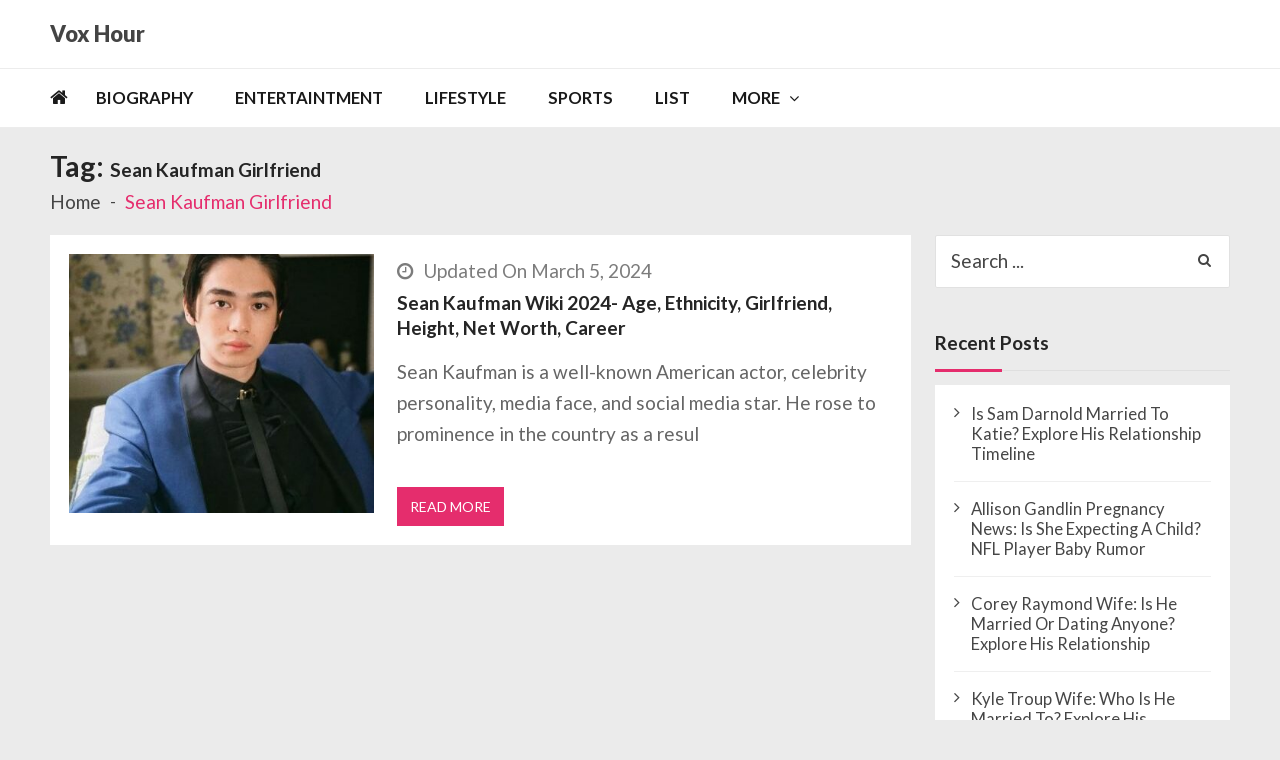

--- FILE ---
content_type: text/html; charset=UTF-8
request_url: https://voxhour.com/tag/sean-kaufman-girlfriend/
body_size: 8702
content:
<!doctype html><html lang=en-US itemscope itemtype=http://schema.org/WebPage><head><style>img.lazy{min-height:1px;}</style><link rel=preload href=https://voxhour.com/wp-content/plugins/w3-total-cache/pub/js/lazyload.min.js as=script><meta charset="UTF-8"><meta name="viewport" content="width=device-width, initial-scale=1"><link rel=profile href=http://gmpg.org/xfn/11><meta name='robots' content='index, follow, max-image-preview:large, max-snippet:-1, max-video-preview:-1'><title>Sean Kaufman Girlfriend Archives - Vox Hour</title><link rel=canonical href=https://voxhour.com/tag/sean-kaufman-girlfriend/ ><meta property="og:locale" content="en_US"><meta property="og:type" content="article"><meta property="og:title" content="Sean Kaufman Girlfriend Archives - Vox Hour"><meta property="og:url" content="https://voxhour.com/tag/sean-kaufman-girlfriend/"><meta property="og:site_name" content="Vox Hour"><meta name="twitter:card" content="summary_large_image"> <script type=application/ld+json class=yoast-schema-graph>{"@context":"https://schema.org","@graph":[{"@type":"CollectionPage","@id":"https://voxhour.com/tag/sean-kaufman-girlfriend/","url":"https://voxhour.com/tag/sean-kaufman-girlfriend/","name":"Sean Kaufman Girlfriend Archives - Vox Hour","isPartOf":{"@id":"https://voxhour.com/#website"},"primaryImageOfPage":{"@id":"https://voxhour.com/tag/sean-kaufman-girlfriend/#primaryimage"},"image":{"@id":"https://voxhour.com/tag/sean-kaufman-girlfriend/#primaryimage"},"thumbnailUrl":"https://voxhour.com/wp-content/uploads/2022/06/Sean-Kaufman-1.jpg","breadcrumb":{"@id":"https://voxhour.com/tag/sean-kaufman-girlfriend/#breadcrumb"},"inLanguage":"en-US"},{"@type":"ImageObject","inLanguage":"en-US","@id":"https://voxhour.com/tag/sean-kaufman-girlfriend/#primaryimage","url":"https://voxhour.com/wp-content/uploads/2022/06/Sean-Kaufman-1.jpg","contentUrl":"https://voxhour.com/wp-content/uploads/2022/06/Sean-Kaufman-1.jpg","width":400,"height":400,"caption":"Sean Kaufman"},{"@type":"BreadcrumbList","@id":"https://voxhour.com/tag/sean-kaufman-girlfriend/#breadcrumb","itemListElement":[{"@type":"ListItem","position":1,"name":"Home","item":"https://voxhour.com/"},{"@type":"ListItem","position":2,"name":"Sean Kaufman Girlfriend"}]},{"@type":"WebSite","@id":"https://voxhour.com/#website","url":"https://voxhour.com/","name":"Vox Hour","description":"","potentialAction":[{"@type":"SearchAction","target":{"@type":"EntryPoint","urlTemplate":"https://voxhour.com/?s={search_term_string}"},"query-input":"required name=search_term_string"}],"inLanguage":"en-US"}]}</script> <link rel=dns-prefetch href=//fonts.googleapis.com><link rel=alternate type=application/rss+xml title="Vox Hour &raquo; Feed" href=https://voxhour.com/feed/ ><link rel=alternate type=application/rss+xml title="Vox Hour &raquo; Comments Feed" href=https://voxhour.com/comments/feed/ ><link rel=alternate type=application/rss+xml title="Vox Hour &raquo; Sean Kaufman Girlfriend Tag Feed" href=https://voxhour.com/tag/sean-kaufman-girlfriend/feed/ > <script>/*<![CDATA[*/window._wpemojiSettings={"baseUrl":"https:\/\/s.w.org\/images\/core\/emoji\/14.0.0\/72x72\/","ext":".png","svgUrl":"https:\/\/s.w.org\/images\/core\/emoji\/14.0.0\/svg\/","svgExt":".svg","source":{"concatemoji":"https:\/\/voxhour.com\/wp-includes\/js\/wp-emoji-release.min.js?ver=6.4.3"}};
/*! This file is auto-generated */
!function(i,n){var o,s,e;function c(e){try{var t={supportTests:e,timestamp:(new Date).valueOf()};sessionStorage.setItem(o,JSON.stringify(t))}catch(e){}}function p(e,t,n){e.clearRect(0,0,e.canvas.width,e.canvas.height),e.fillText(t,0,0);var t=new Uint32Array(e.getImageData(0,0,e.canvas.width,e.canvas.height).data),r=(e.clearRect(0,0,e.canvas.width,e.canvas.height),e.fillText(n,0,0),new Uint32Array(e.getImageData(0,0,e.canvas.width,e.canvas.height).data));return t.every(function(e,t){return e===r[t]})}function u(e,t,n){switch(t){case"flag":return n(e,"\ud83c\udff3\ufe0f\u200d\u26a7\ufe0f","\ud83c\udff3\ufe0f\u200b\u26a7\ufe0f")?!1:!n(e,"\ud83c\uddfa\ud83c\uddf3","\ud83c\uddfa\u200b\ud83c\uddf3")&&!n(e,"\ud83c\udff4\udb40\udc67\udb40\udc62\udb40\udc65\udb40\udc6e\udb40\udc67\udb40\udc7f","\ud83c\udff4\u200b\udb40\udc67\u200b\udb40\udc62\u200b\udb40\udc65\u200b\udb40\udc6e\u200b\udb40\udc67\u200b\udb40\udc7f");case"emoji":return!n(e,"\ud83e\udef1\ud83c\udffb\u200d\ud83e\udef2\ud83c\udfff","\ud83e\udef1\ud83c\udffb\u200b\ud83e\udef2\ud83c\udfff")}return!1}function f(e,t,n){var r="undefined"!=typeof WorkerGlobalScope&&self instanceof WorkerGlobalScope?new OffscreenCanvas(300,150):i.createElement("canvas"),a=r.getContext("2d",{willReadFrequently:!0}),o=(a.textBaseline="top",a.font="600 32px Arial",{});return e.forEach(function(e){o[e]=t(a,e,n)}),o}function t(e){var t=i.createElement("script");t.src=e,t.defer=!0,i.head.appendChild(t)}"undefined"!=typeof Promise&&(o="wpEmojiSettingsSupports",s=["flag","emoji"],n.supports={everything:!0,everythingExceptFlag:!0},e=new Promise(function(e){i.addEventListener("DOMContentLoaded",e,{once:!0})}),new Promise(function(t){var n=function(){try{var e=JSON.parse(sessionStorage.getItem(o));if("object"==typeof e&&"number"==typeof e.timestamp&&(new Date).valueOf()<e.timestamp+604800&&"object"==typeof e.supportTests)return e.supportTests}catch(e){}return null}();if(!n){if("undefined"!=typeof Worker&&"undefined"!=typeof OffscreenCanvas&&"undefined"!=typeof URL&&URL.createObjectURL&&"undefined"!=typeof Blob)try{var e="postMessage("+f.toString()+"("+[JSON.stringify(s),u.toString(),p.toString()].join(",")+"));",r=new Blob([e],{type:"text/javascript"}),a=new Worker(URL.createObjectURL(r),{name:"wpTestEmojiSupports"});return void(a.onmessage=function(e){c(n=e.data),a.terminate(),t(n)})}catch(e){}c(n=f(s,u,p))}t(n)}).then(function(e){for(var t in e)n.supports[t]=e[t],n.supports.everything=n.supports.everything&&n.supports[t],"flag"!==t&&(n.supports.everythingExceptFlag=n.supports.everythingExceptFlag&&n.supports[t]);n.supports.everythingExceptFlag=n.supports.everythingExceptFlag&&!n.supports.flag,n.DOMReady=!1,n.readyCallback=function(){n.DOMReady=!0}}).then(function(){return e}).then(function(){var e;n.supports.everything||(n.readyCallback(),(e=n.source||{}).concatemoji?t(e.concatemoji):e.wpemoji&&e.twemoji&&(t(e.twemoji),t(e.wpemoji)))}))}((window,document),window._wpemojiSettings);/*]]>*/</script> <style id=wp-emoji-styles-inline-css>img.wp-smiley,img.emoji{display:inline !important;border:none !important;box-shadow:none !important;height:1em !important;width:1em !important;margin:0 .07em !important;vertical-align:-.1em !important;background:none !important;padding:0 !important;}</style><link rel=stylesheet href=https://voxhour.com/wp-content/cache/minify/a5ff7.css media=all><style id=wp-block-library-theme-inline-css>.wp-block-audio figcaption{color:#555;font-size:13px;text-align:center;}.is-dark-theme .wp-block-audio figcaption{color:hsla(0,0%,100%,.65);}.wp-block-audio{margin:0 0 1em;}.wp-block-code{border:1px solid #ccc;border-radius:4px;font-family:Menlo,Consolas,monaco,monospace;padding:.8em 1em;}.wp-block-embed figcaption{color:#555;font-size:13px;text-align:center;}.is-dark-theme .wp-block-embed figcaption{color:hsla(0,0%,100%,.65);}.wp-block-embed{margin:0 0 1em;}.blocks-gallery-caption{color:#555;font-size:13px;text-align:center;}.is-dark-theme .blocks-gallery-caption{color:hsla(0,0%,100%,.65);}.wp-block-image figcaption{color:#555;font-size:13px;text-align:center;}.is-dark-theme .wp-block-image figcaption{color:hsla(0,0%,100%,.65);}.wp-block-image{margin:0 0 1em;}.wp-block-pullquote{border-bottom:4px solid;border-top:4px solid;color:currentColor;margin-bottom:1.75em;}.wp-block-pullquote cite,.wp-block-pullquote footer,.wp-block-pullquote__citation{color:currentColor;font-size:.8125em;font-style:normal;text-transform:uppercase;}.wp-block-quote{border-left:.25em solid;margin:0 0 1.75em;padding-left:1em;}.wp-block-quote cite,.wp-block-quote footer{color:currentColor;font-size:.8125em;font-style:normal;position:relative;}.wp-block-quote.has-text-align-right{border-left:none;border-right:.25em solid;padding-left:0;padding-right:1em;}.wp-block-quote.has-text-align-center{border:none;padding-left:0;}.wp-block-quote.is-large,.wp-block-quote.is-style-large,.wp-block-quote.is-style-plain{border:none;}.wp-block-search .wp-block-search__label{font-weight:700;}.wp-block-search__button{border:1px solid #ccc;padding:.375em .625em;}:where(.wp-block-group.has-background){padding:1.25em 2.375em;}.wp-block-separator.has-css-opacity{opacity:.4;}.wp-block-separator{border:none;border-bottom:2px solid;margin-left:auto;margin-right:auto;}.wp-block-separator.has-alpha-channel-opacity{opacity:1;}.wp-block-separator:not(.is-style-wide):not(.is-style-dots){width:100px;}.wp-block-separator.has-background:not(.is-style-dots){border-bottom:none;height:1px;}.wp-block-separator.has-background:not(.is-style-wide):not(.is-style-dots){height:2px;}.wp-block-table{margin:0 0 1em;}.wp-block-table td,.wp-block-table th{word-break:normal;}.wp-block-table figcaption{color:#555;font-size:13px;text-align:center;}.is-dark-theme .wp-block-table figcaption{color:hsla(0,0%,100%,.65);}.wp-block-video figcaption{color:#555;font-size:13px;text-align:center;}.is-dark-theme .wp-block-video figcaption{color:hsla(0,0%,100%,.65);}.wp-block-video{margin:0 0 1em;}.wp-block-template-part.has-background{margin-bottom:0;margin-top:0;padding:1.25em 2.375em;}</style><style id=classic-theme-styles-inline-css>/*! This file is auto-generated*/.wp-block-button__link{color:#fff;background-color:#32373c;border-radius:9999px;box-shadow:none;text-decoration:none;padding:calc(.667em + 2px) calc(1.333em + 2px);font-size:1.125em;}.wp-block-file__button{background:#32373c;color:#fff;text-decoration:none;}</style><style id=global-styles-inline-css>/*<![CDATA[*/body{--wp--preset--color--black:#000000;--wp--preset--color--cyan-bluish-gray:#abb8c3;--wp--preset--color--white:#ffffff;--wp--preset--color--pale-pink:#f78da7;--wp--preset--color--vivid-red:#cf2e2e;--wp--preset--color--luminous-vivid-orange:#ff6900;--wp--preset--color--luminous-vivid-amber:#fcb900;--wp--preset--color--light-green-cyan:#7bdcb5;--wp--preset--color--vivid-green-cyan:#00d084;--wp--preset--color--pale-cyan-blue:#8ed1fc;--wp--preset--color--vivid-cyan-blue:#0693e3;--wp--preset--color--vivid-purple:#9b51e0;--wp--preset--gradient--vivid-cyan-blue-to-vivid-purple:linear-gradient(135deg,rgba(6,147,227,1) 0%,rgb(155,81,224) 100%);--wp--preset--gradient--light-green-cyan-to-vivid-green-cyan:linear-gradient(135deg,rgb(122,220,180) 0%,rgb(0,208,130) 100%);--wp--preset--gradient--luminous-vivid-amber-to-luminous-vivid-orange:linear-gradient(135deg,rgba(252,185,0,1) 0%,rgba(255,105,0,1) 100%);--wp--preset--gradient--luminous-vivid-orange-to-vivid-red:linear-gradient(135deg,rgba(255,105,0,1) 0%,rgb(207,46,46) 100%);--wp--preset--gradient--very-light-gray-to-cyan-bluish-gray:linear-gradient(135deg,rgb(238,238,238) 0%,rgb(169,184,195) 100%);--wp--preset--gradient--cool-to-warm-spectrum:linear-gradient(135deg,rgb(74,234,220) 0%,rgb(151,120,209) 20%,rgb(207,42,186) 40%,rgb(238,44,130) 60%,rgb(251,105,98) 80%,rgb(254,248,76) 100%);--wp--preset--gradient--blush-light-purple:linear-gradient(135deg,rgb(255,206,236) 0%,rgb(152,150,240) 100%);--wp--preset--gradient--blush-bordeaux:linear-gradient(135deg,rgb(254,205,165) 0%,rgb(254,45,45) 50%,rgb(107,0,62) 100%);--wp--preset--gradient--luminous-dusk:linear-gradient(135deg,rgb(255,203,112) 0%,rgb(199,81,192) 50%,rgb(65,88,208) 100%);--wp--preset--gradient--pale-ocean:linear-gradient(135deg,rgb(255,245,203) 0%,rgb(182,227,212) 50%,rgb(51,167,181) 100%);--wp--preset--gradient--electric-grass:linear-gradient(135deg,rgb(202,248,128) 0%,rgb(113,206,126) 100%);--wp--preset--gradient--midnight:linear-gradient(135deg,rgb(2,3,129) 0%,rgb(40,116,252) 100%);--wp--preset--font-size--small:13px;--wp--preset--font-size--medium:20px;--wp--preset--font-size--large:36px;--wp--preset--font-size--x-large:42px;--wp--preset--spacing--20:.44rem;--wp--preset--spacing--30:.67rem;--wp--preset--spacing--40:1rem;--wp--preset--spacing--50:1.5rem;--wp--preset--spacing--60:2.25rem;--wp--preset--spacing--70:3.38rem;--wp--preset--spacing--80:5.06rem;--wp--preset--shadow--natural:6px 6px 9px rgba(0,0,0,0.2);--wp--preset--shadow--deep:12px 12px 50px rgba(0,0,0,0.4);--wp--preset--shadow--sharp:6px 6px 0 rgba(0,0,0,0.2);--wp--preset--shadow--outlined:6px 6px 0 -3px rgba(255,255,255,1),6px 6px rgba(0,0,0,1);--wp--preset--shadow--crisp:6px 6px 0 rgba(0,0,0,1);}:where(.is-layout-flex){gap:.5em;}:where(.is-layout-grid){gap:.5em;}body .is-layout-flow > .alignleft{float:left;margin-inline-start:0;margin-inline-end:2em;}body .is-layout-flow > .alignright{float:right;margin-inline-start:2em;margin-inline-end:0;}body .is-layout-flow > .aligncenter{margin-left:auto !important;margin-right:auto !important;}body .is-layout-constrained > .alignleft{float:left;margin-inline-start:0;margin-inline-end:2em;}body .is-layout-constrained > .alignright{float:right;margin-inline-start:2em;margin-inline-end:0;}body .is-layout-constrained > .aligncenter{margin-left:auto !important;margin-right:auto !important;}body .is-layout-constrained > :where(:not(.alignleft):not(.alignright):not(.alignfull)){max-width:var(--wp--style--global--content-size);margin-left:auto !important;margin-right:auto !important;}body .is-layout-constrained > .alignwide{max-width:var(--wp--style--global--wide-size);}body .is-layout-flex{display:flex;flex-wrap:wrap;align-items:center;}body .is-layout-flex > *{margin:0;}body .is-layout-grid{display:grid;}body .is-layout-grid > *{margin:0;}:where(.wp-block-columns.is-layout-flex){gap:2em;}:where(.wp-block-columns.is-layout-grid){gap:2em;}:where(.wp-block-post-template.is-layout-flex){gap:1.25em;}:where(.wp-block-post-template.is-layout-grid){gap:1.25em;}.has-black-color{color:var(--wp--preset--color--black) !important;}.has-cyan-bluish-gray-color{color:var(--wp--preset--color--cyan-bluish-gray) !important;}.has-white-color{color:var(--wp--preset--color--white) !important;}.has-pale-pink-color{color:var(--wp--preset--color--pale-pink) !important;}.has-vivid-red-color{color:var(--wp--preset--color--vivid-red) !important;}.has-luminous-vivid-orange-color{color:var(--wp--preset--color--luminous-vivid-orange) !important;}.has-luminous-vivid-amber-color{color:var(--wp--preset--color--luminous-vivid-amber) !important;}.has-light-green-cyan-color{color:var(--wp--preset--color--light-green-cyan) !important;}.has-vivid-green-cyan-color{color:var(--wp--preset--color--vivid-green-cyan) !important;}.has-pale-cyan-blue-color{color:var(--wp--preset--color--pale-cyan-blue) !important;}.has-vivid-cyan-blue-color{color:var(--wp--preset--color--vivid-cyan-blue) !important;}.has-vivid-purple-color{color:var(--wp--preset--color--vivid-purple) !important;}.has-black-background-color{background-color:var(--wp--preset--color--black) !important;}.has-cyan-bluish-gray-background-color{background-color:var(--wp--preset--color--cyan-bluish-gray) !important;}.has-white-background-color{background-color:var(--wp--preset--color--white) !important;}.has-pale-pink-background-color{background-color:var(--wp--preset--color--pale-pink) !important;}.has-vivid-red-background-color{background-color:var(--wp--preset--color--vivid-red) !important;}.has-luminous-vivid-orange-background-color{background-color:var(--wp--preset--color--luminous-vivid-orange) !important;}.has-luminous-vivid-amber-background-color{background-color:var(--wp--preset--color--luminous-vivid-amber) !important;}.has-light-green-cyan-background-color{background-color:var(--wp--preset--color--light-green-cyan) !important;}.has-vivid-green-cyan-background-color{background-color:var(--wp--preset--color--vivid-green-cyan) !important;}.has-pale-cyan-blue-background-color{background-color:var(--wp--preset--color--pale-cyan-blue) !important;}.has-vivid-cyan-blue-background-color{background-color:var(--wp--preset--color--vivid-cyan-blue) !important;}.has-vivid-purple-background-color{background-color:var(--wp--preset--color--vivid-purple) !important;}.has-black-border-color{border-color:var(--wp--preset--color--black) !important;}.has-cyan-bluish-gray-border-color{border-color:var(--wp--preset--color--cyan-bluish-gray) !important;}.has-white-border-color{border-color:var(--wp--preset--color--white) !important;}.has-pale-pink-border-color{border-color:var(--wp--preset--color--pale-pink) !important;}.has-vivid-red-border-color{border-color:var(--wp--preset--color--vivid-red) !important;}.has-luminous-vivid-orange-border-color{border-color:var(--wp--preset--color--luminous-vivid-orange) !important;}.has-luminous-vivid-amber-border-color{border-color:var(--wp--preset--color--luminous-vivid-amber) !important;}.has-light-green-cyan-border-color{border-color:var(--wp--preset--color--light-green-cyan) !important;}.has-vivid-green-cyan-border-color{border-color:var(--wp--preset--color--vivid-green-cyan) !important;}.has-pale-cyan-blue-border-color{border-color:var(--wp--preset--color--pale-cyan-blue) !important;}.has-vivid-cyan-blue-border-color{border-color:var(--wp--preset--color--vivid-cyan-blue) !important;}.has-vivid-purple-border-color{border-color:var(--wp--preset--color--vivid-purple) !important;}.has-vivid-cyan-blue-to-vivid-purple-gradient-background{background:var(--wp--preset--gradient--vivid-cyan-blue-to-vivid-purple) !important;}.has-light-green-cyan-to-vivid-green-cyan-gradient-background{background:var(--wp--preset--gradient--light-green-cyan-to-vivid-green-cyan) !important;}.has-luminous-vivid-amber-to-luminous-vivid-orange-gradient-background{background:var(--wp--preset--gradient--luminous-vivid-amber-to-luminous-vivid-orange) !important;}.has-luminous-vivid-orange-to-vivid-red-gradient-background{background:var(--wp--preset--gradient--luminous-vivid-orange-to-vivid-red) !important;}.has-very-light-gray-to-cyan-bluish-gray-gradient-background{background:var(--wp--preset--gradient--very-light-gray-to-cyan-bluish-gray) !important;}.has-cool-to-warm-spectrum-gradient-background{background:var(--wp--preset--gradient--cool-to-warm-spectrum) !important;}.has-blush-light-purple-gradient-background{background:var(--wp--preset--gradient--blush-light-purple) !important;}.has-blush-bordeaux-gradient-background{background:var(--wp--preset--gradient--blush-bordeaux) !important;}.has-luminous-dusk-gradient-background{background:var(--wp--preset--gradient--luminous-dusk) !important;}.has-pale-ocean-gradient-background{background:var(--wp--preset--gradient--pale-ocean) !important;}.has-electric-grass-gradient-background{background:var(--wp--preset--gradient--electric-grass) !important;}.has-midnight-gradient-background{background:var(--wp--preset--gradient--midnight) !important;}.has-small-font-size{font-size:var(--wp--preset--font-size--small) !important;}.has-medium-font-size{font-size:var(--wp--preset--font-size--medium) !important;}.has-large-font-size{font-size:var(--wp--preset--font-size--large) !important;}.has-x-large-font-size{font-size:var(--wp--preset--font-size--x-large) !important;}.wp-block-navigation a:where(:not(.wp-element-button)){color:inherit;}:where(.wp-block-post-template.is-layout-flex){gap:1.25em;}:where(.wp-block-post-template.is-layout-grid){gap:1.25em;}:where(.wp-block-columns.is-layout-flex){gap:2em;}:where(.wp-block-columns.is-layout-grid){gap:2em;}.wp-block-pullquote{font-size:1.5em;line-height:1.6;}/*]]>*/</style><link rel=stylesheet id=vmagazine-lite-google-fonts-css href='//fonts.googleapis.com/css?family=Open+Sans%3A400%2C600%2C700%2C400italic%2C300%7CPoppins%3A300%2C400%2C500%2C600%2C700%7CMontserrat%3A300%2C300i%2C400%2C800%2C800i%7CLato%3A300%2C400%2C700%2C900&#038;ver=6.4.3' type=text/css media=all><link rel=stylesheet href=https://voxhour.com/wp-content/cache/minify/fe933.css media=all><style id=vmagazine-lite-style-inline-css>span.cat-links .cat-28{background:#e52d6d;}span.cat-links .cat-1{background:#e52d6d;}span.cat-links .cat-29{background:#e52d6d;}span.cat-links .cat-30{background:#e52d6d;}span.cat-links .cat-31{background:#e52d6d;}.mob-search-form,.mobile-navigation{background-color:rgb(209,63,63);}</style><link rel=stylesheet href=https://voxhour.com/wp-content/cache/minify/ccb6f.css media=all> <script src=https://voxhour.com/wp-content/cache/minify/818c0.js></script> <link rel=https://api.w.org/ href=https://voxhour.com/wp-json/ ><link rel=alternate type=application/json href=https://voxhour.com/wp-json/wp/v2/tags/58163><link rel=EditURI type=application/rsd+xml title=RSD href=https://voxhour.com/xmlrpc.php?rsd><meta name="generator" content="WordPress 6.4.3"><link rel=icon href=https://voxhour.com/wp-content/uploads/2024/03/favicon-32x32-1.png sizes=32x32><link rel=icon href=https://voxhour.com/wp-content/uploads/2024/03/favicon-32x32-1.png sizes=192x192><link rel=apple-touch-icon href=https://voxhour.com/wp-content/uploads/2024/03/favicon-32x32-1.png><meta name="msapplication-TileImage" content="https://voxhour.com/wp-content/uploads/2024/03/favicon-32x32-1.png"><style id=wp-custom-css>.entry-content p{margin-top:0;}.entry-content h3{font-size:19px;font-weight:550;}.entry-content h2{font-size:25px;font-weight:550;}.vmagazine-lite-mobile-nav-wrapp .mob-search-icon,.vmagazine-lite-mobile-nav-wrapp .vmagazine-lite-logo,.vmagazine-lite-mobile-nav-wrapp .nav-toggle{width:auto;}.comments{display:none;}.vmagazine-lite-container #primary .entry-content p{font-size:19px;}td{font-size:17px;}html,body,div,span,applet,object,iframe,h1,h2,h3,h4,h5,h6,p,blockquote,pre,a,abbr,acronym,address,big,cite,code,del,dfn,em,font,ins,kbd,q,s,samp,small,strike,strong,sub,sup,tt,var,dl,dt,dd,ol,ul,li,fieldset,form,label,legend,table,caption,tbody,tfoot,thead,tr,th,td{font-size:19px;}.site-branding .site-title a{font-size:22px;font-weight:900;}.vmagazine-lite-container #primary .entry-header h1.entry-title{font-size:33px;line-height:1.5;}.entry-content img{width:auto;width:auto;}img{height:auto;max-width:650%;vertical-align:middle;}</style><meta name="google-adsense-account" content="ca-pub-1962745249806237"> <script async src="https://pagead2.googlesyndication.com/pagead/js/adsbygoogle.js?client=ca-pub-1962745249806237"
     crossorigin=anonymous></script> <script src=https://jsc.mgid.com/site/947579.js async></script>  <script async src="https://www.googletagmanager.com/gtag/js?id=G-TPLGLF0D8L"></script> <script>window.dataLayer=window.dataLayer||[];function gtag(){dataLayer.push(arguments);}
gtag('js',new Date());gtag('config','G-TPLGLF0D8L');</script> </head><body class="archive tag tag-sean-kaufman-girlfriend tag-58163 wp-embed-responsive group-blog hfeed fullwidth_layout right-sidebar vmagazine-lite-archive-layout1 template-one"> <a class="skip-link screen-reader-text" href=#site-navigation>Skip to navigation</a> <a class="skip-link screen-reader-text" href=#content>Skip to content</a><div class=vmagazine-lite-mobile-search-wrapper><div class=mob-search-form><div class=img-overlay></div><div class=mob-srch-wrap> <button class="btn-transparent-toggle nav-close"> <span></span> <span></span> </button><div class=mob-search-wrapp><form method=get class=search-form action=https://voxhour.com/ > <label> <span class=screen-reader-text>Search for:</span> <input type=search autocomplete=off class=search-field placeholder="Search ..." value name=s> </label> <input type=submit class=search-submit value=Search></form><div class=search-content></div><div class=block-loader style=display:none;><div class=sampleContainer><div class=loader> <span class="dot dot_1"></span> <span class="dot dot_2"></span> <span class="dot dot_3"></span> <span class="dot dot_4"></span></div></div></div></div></div></div></div><div class=vmagazine-lite-mobile-navigation-wrapper><div class=mobile-navigation><div class=img-overlay></div><div class=vmag-opt-wrap> <button class="btn-transparent-toggle nav-close"> <span></span> <span></span> </button><div class=icon-wrapper><ul class=social></ul></div><div class=site-branding> <a href=https://voxhour.com/ data-wpel-link=internal> <img class=lazy src="data:image/svg+xml,%3Csvg%20xmlns='http://www.w3.org/2000/svg'%20viewBox='0%200%201%201'%3E%3C/svg%3E" data-src=https://voxhour.com/wp-content/uploads/2024/03/voxhour_mobile_white.png alt="Sean Kaufman"> </a><div class=site-title-wrapper><p class=site-title><a href=https://voxhour.com/ rel=home data-wpel-link=internal>Vox Hour</a></p></div></div><div class=vmagazine-lite-nav-wrapper><div class=vmagazine-lite-container><nav class="main-navigation clearfix" ><div class=nav-wrapper><div class=index-icon> <a href=https://voxhour.com/ data-wpel-link=internal><i class="fa fa-home"></i></a></div><div class=menu-mmnu-container><ul id=primary-menu class=vmagazine_lite_mega_menu><li id=menu-item-139 class="menu-item menu-item-type-taxonomy menu-item-object-category menu-item-139"><a href=https://voxhour.com/category/biography/ data-wpel-link=internal>Biography</a></li> <li id=menu-item-55 class="menu-item menu-item-type-taxonomy menu-item-object-category menu-item-55"><a href=https://voxhour.com/category/entertaintment/ data-wpel-link=internal>Entertaintment</a></li> <li id=menu-item-141 class="menu-item menu-item-type-taxonomy menu-item-object-category menu-item-141"><a href=https://voxhour.com/category/lifestyle/ data-wpel-link=internal>Lifestyle</a></li> <li id=menu-item-143 class="menu-item menu-item-type-taxonomy menu-item-object-category menu-item-143"><a href=https://voxhour.com/category/sports/ data-wpel-link=internal>Sports</a></li> <li id=menu-item-142 class="menu-item menu-item-type-taxonomy menu-item-object-category menu-item-142"><a href=https://voxhour.com/category/list/ data-wpel-link=internal>List</a></li> <li id=menu-item-607626 class="menu-item menu-item-type-custom menu-item-object-custom menu-item-has-children menu-item-607626"><a href=#>MORE</a><ul class=sub-menu> <li id=menu-item-607624 class="menu-item menu-item-type-post_type menu-item-object-page menu-item-607624"><a href=https://voxhour.com/about-us/ data-wpel-link=internal>About Us</a></li> <li id=menu-item-607627 class="menu-item menu-item-type-post_type menu-item-object-page menu-item-privacy-policy menu-item-607627"><a rel=privacy-policy href=https://voxhour.com/privacy-policy/ data-wpel-link=internal>Privacy Policy</a></li></ul> </li></ul></div></div></nav></div></div></div></div></div><div class=vmagazine-lite-main-wrapper><div class=vmagazine-lite-mob-outer><div class=vmagazine-lite-mobile-nav-wrapp><div class=mob-search-icon> <span> <button class=btn-transparent-toggle> <i class="fa fa-search" aria-hidden=true></i> </button> </span></div><div class=vmagazine-lite-logo> <a href=https://voxhour.com/ data-wpel-link=internal> <img class=lazy src="data:image/svg+xml,%3Csvg%20xmlns='http://www.w3.org/2000/svg'%20viewBox='0%200%201%201'%3E%3C/svg%3E" data-src=https://voxhour.com/wp-content/uploads/2024/03/voxhour_mobile_white.png alt="Sean Kaufman"> </a></div> <button class="btn-transparent-toggle nav-toggle"><div class=toggle-wrap> <span></span></div> </button></div></div><div class=vmagazine-lite-header-handle><header id=masthead class="site-header header-layout1"><div class="logo-ad-wrapper clearfix"><div class=vmagazine-lite-container><div class=site-branding><div class=site-title-wrapper><p class=site-title><a href=https://voxhour.com/ rel=home data-wpel-link=internal>Vox Hour</a></p></div></div></div></div><div class=vmagazine-lite-nav-wrapper><div class="vmagazine-lite-container clearfix"><nav id=site-navigation class="main-navigation clearfix" ><div class=nav-wrapper><div class=index-icon> <a href=https://voxhour.com/ data-wpel-link=internal><i class="fa fa-home"></i></a></div><div class=menu-mmnu-container><ul id=menu-primary class=menu><li class="menu-item menu-item-type-taxonomy menu-item-object-category menu-item-139"><a href=https://voxhour.com/category/biography/ data-wpel-link=internal>Biography</a></li> <li class="menu-item menu-item-type-taxonomy menu-item-object-category menu-item-55"><a href=https://voxhour.com/category/entertaintment/ data-wpel-link=internal>Entertaintment</a></li> <li class="menu-item menu-item-type-taxonomy menu-item-object-category menu-item-141"><a href=https://voxhour.com/category/lifestyle/ data-wpel-link=internal>Lifestyle</a></li> <li class="menu-item menu-item-type-taxonomy menu-item-object-category menu-item-143"><a href=https://voxhour.com/category/sports/ data-wpel-link=internal>Sports</a></li> <li class="menu-item menu-item-type-taxonomy menu-item-object-category menu-item-142"><a href=https://voxhour.com/category/list/ data-wpel-link=internal>List</a></li> <li class="menu-item menu-item-type-custom menu-item-object-custom menu-item-has-children menu-item-607626"><a href=#>MORE</a><ul class=sub-menu> <li class="menu-item menu-item-type-post_type menu-item-object-page menu-item-607624"><a href=https://voxhour.com/about-us/ data-wpel-link=internal>About Us</a></li> <li class="menu-item menu-item-type-post_type menu-item-object-page menu-item-privacy-policy menu-item-607627"><a rel=privacy-policy href=https://voxhour.com/privacy-policy/ data-wpel-link=internal>Privacy Policy</a></li></ul> </li></ul></div></div></nav></div></div><div class="vmagazine-lite-ticker-wrapper cS-hidden"><div class="vmagazine-lite-container default-layout"></div></div></header></div><div id=content class=site-content><div class=vmagazine-lite-breadcrumb-wrapper><div class=vmagazine-lite-bread-home><div class=vmagazine-lite-bread-wrapp><div class=breadcrumb-title><h1 class="page-title">Tag: <span>Sean Kaufman Girlfriend</span></h1></div><div class=vmagazine-lite-breadcrumb><nav role=navigation aria-label=Breadcrumbs class="breadcrumb-trail breadcrumbs"><ul class=trail-items><li class="trail-item trail-begin"><a href=https://voxhour.com rel=home data-wpel-link=internal><span>Home</span></a></li><li class="trail-item trail-end current"><span>Sean Kaufman Girlfriend</span></li></ul></nav></div></div></div></div><div class=vmagazine-lite-container><div id=primary class="content-area vmagazine-lite-content"><main id=main class=site-main role=main><article id=post-168025 class="post-168025 post type-post status-publish format-standard has-post-thumbnail hentry category-biography tag-sean-kaufman tag-sean-kaufman-age tag-sean-kaufman-girlfriend tag-sean-kaufman-net-worth"><div class=archive-wrapper><div class=entry-thumb> <a class=thumb-zoom href=https://voxhour.com/sean-kaufman/ data-wpel-link=internal> <img class=lazy src="data:image/svg+xml,%3Csvg%20xmlns='http://www.w3.org/2000/svg'%20viewBox='0%200%20400%20340'%3E%3C/svg%3E" data-src=https://voxhour.com/wp-content/uploads/2022/06/Sean-Kaufman-1-400x340.jpg alt="Sean Kaufman"><div class=image-overlay></div> </a></div><div class=list-left-wrap><div class=entry-header><div class=entry-meta> <span class=posted-on><i class="fa fa-clock-o"></i>Updated On March 5, 2024</span><span class=comments><i class="fa fa-comments"></i>0</span></div></div><div class=post-title-wrap><h2 class="entry-title"> <a href=https://voxhour.com/sean-kaufman/ data-wpel-link=internal> Sean Kaufman Wiki 2024- Age, Ethnicity, Girlfriend, Height, Net Worth, Career	</a></h2></div><div class=entry-content><p> Sean Kaufman is a well-known American actor, celebrity personality, media face, and social media star. He rose to prominence in the country as a resul</p> <a class=vmagazine-lite-archive-more href=https://voxhour.com/sean-kaufman/ data-wpel-link=internal> Read More	</a></div></div></div></article></main><div class=archive-bottom-wrapper></div></div><aside id=secondary class="widget-area vmagazine-lite-sidebar" role=complementary><div class=theiaStickySidebar><div id=search-2 class="widget widget_search"><form method=get class=search-form action=https://voxhour.com/ > <label> <span class=screen-reader-text>Search for:</span> <input type=search autocomplete=off class=search-field placeholder="Search ..." value name=s> </label> <input type=submit class=search-submit value=Search></form></div><div id=recent-posts-2 class="widget widget_recent_entries"><h4 class="widget-title"><span class=title-bg>Recent Posts</span></h4><ul> <li> <a href=https://voxhour.com/is-sam-darnold-married-to-katie-explore-his-relationship-timeline/ data-wpel-link=internal>Is Sam Darnold Married To Katie? Explore His Relationship Timeline</a> </li> <li> <a href=https://voxhour.com/allison-gandlin-pregnancy-news-is-she-expecting-a-child-nfl-player-baby-rumor/ data-wpel-link=internal>Allison Gandlin Pregnancy News: Is She Expecting A Child? NFL Player Baby Rumor</a> </li> <li> <a href=https://voxhour.com/corey-raymond-wife-is-he-married-or-dating-anyone-explore-his-relationship/ data-wpel-link=internal>Corey Raymond Wife: Is He Married Or Dating Anyone? Explore His Relationship</a> </li> <li> <a href=https://voxhour.com/kyle-troup-wife-who-is-he-married-to-explore-his-relationship-and-wiki/ data-wpel-link=internal>Kyle Troup Wife: Who Is He Married To? Explore His Relationship And Wiki</a> </li> <li> <a href=https://voxhour.com/who-is-ashley-coen-meet-liam-coen-wife-married-life-and-kids-detail/ data-wpel-link=internal>Who Is Ashley Coen? Meet Liam Coen Wife: Married Life And Kids Detail</a> </li></ul></div></div></aside></div></div><footer id=colophon class="site-footer footer-one"><div class="buttom-footer footer_one"><div class=footer-btm-wrap><div class=vmagazine-lite-container><div class=vmagazine-lite-btm-ftr><div class=footer-credit><div class=site-info> 2024 &copy <a href=/ target=_blank data-wpel-link=internal>Vox Hour. All Rights Reserved</a></div></div></div></div></div></div></footer> <a href=# class=scrollup> <i class="fa fa-angle-up" aria-hidden=true></i> </a></div> <script src=https://voxhour.com/wp-content/cache/minify/1d85d.js></script> <script id=vmagazine-lite-custom-script-js-extra>var vmagazine_lite_ajax_script={"mode":"enable","ajax_search":"show","ajaxurl":"https:\/\/voxhour.com\/wp-admin\/admin-ajax.php","fileUrl":"https:\/\/voxhour.com\/wp-content\/themes\/vmagazine-lite","lazy":"enable","controls":"default-layout"};</script> <script src=https://voxhour.com/wp-content/cache/minify/b0b1a.js></script> <script>window.w3tc_lazyload=1,window.lazyLoadOptions={elements_selector:".lazy",callback_loaded:function(t){var e;try{e=new CustomEvent("w3tc_lazyload_loaded",{detail:{e:t}})}catch(a){(e=document.createEvent("CustomEvent")).initCustomEvent("w3tc_lazyload_loaded",!1,!1,{e:t})}window.dispatchEvent(e)}}</script><script async src=https://voxhour.com/wp-content/cache/minify/1615d.js></script> <script defer src="https://static.cloudflareinsights.com/beacon.min.js/vcd15cbe7772f49c399c6a5babf22c1241717689176015" integrity="sha512-ZpsOmlRQV6y907TI0dKBHq9Md29nnaEIPlkf84rnaERnq6zvWvPUqr2ft8M1aS28oN72PdrCzSjY4U6VaAw1EQ==" data-cf-beacon='{"version":"2024.11.0","token":"dfd4ffa147b14a0b9d20519f8ef2060f","r":1,"server_timing":{"name":{"cfCacheStatus":true,"cfEdge":true,"cfExtPri":true,"cfL4":true,"cfOrigin":true,"cfSpeedBrain":true},"location_startswith":null}}' crossorigin="anonymous"></script>
</body></html>

--- FILE ---
content_type: text/html; charset=utf-8
request_url: https://www.google.com/recaptcha/api2/aframe
body_size: 268
content:
<!DOCTYPE HTML><html><head><meta http-equiv="content-type" content="text/html; charset=UTF-8"></head><body><script nonce="ze_OX118kJpHmLpVzHJn4w">/** Anti-fraud and anti-abuse applications only. See google.com/recaptcha */ try{var clients={'sodar':'https://pagead2.googlesyndication.com/pagead/sodar?'};window.addEventListener("message",function(a){try{if(a.source===window.parent){var b=JSON.parse(a.data);var c=clients[b['id']];if(c){var d=document.createElement('img');d.src=c+b['params']+'&rc='+(localStorage.getItem("rc::a")?sessionStorage.getItem("rc::b"):"");window.document.body.appendChild(d);sessionStorage.setItem("rc::e",parseInt(sessionStorage.getItem("rc::e")||0)+1);localStorage.setItem("rc::h",'1769020368805');}}}catch(b){}});window.parent.postMessage("_grecaptcha_ready", "*");}catch(b){}</script></body></html>